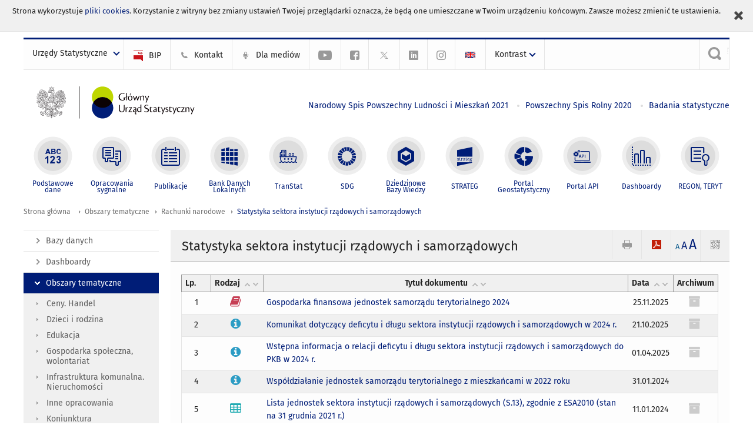

--- FILE ---
content_type: text/html; charset=utf-8
request_url: https://stat.gov.pl/obszary-tematyczne/rachunki-narodowe/statystyka-sektora-instytucji-rzadowych-i-samorzadowych/?contrast=default
body_size: 15894
content:
<!DOCTYPE html>
<html lang="pl" class="desktop">
<head>
	<meta charset="UTF-8">
	<title>Główny Urząd Statystyczny / Obszary tematyczne / Rachunki narodowe / Statystyka sektora instytucji rządowych i samorządowych</title>
	<meta name="viewport" content="width=device-width, initial-scale=1.0">
	<meta name="author" content="GUS" />
				<meta name="Description" content="Główny Urząd Statystyczny - Portal Statystyki Publicznej" />
			<meta property="og:site_name" content="stat.gov.pl"/>
	<meta property='og:locale' content='pl_pl' />
	<meta property="og:title" content="Statystyka sektora instytucji rządowych i samorządowych" />
	<meta property="og:type" content="website" />
	<meta property="og:url" content="https://stat.gov.pl/obszary-tematyczne/rachunki-narodowe/statystyka-sektora-instytucji-rzadowych-i-samorzadowych/" />
	<meta property="og:image" content="https://stat.gov.pl/szablony/portalinformacyjny/images/logo.png" />
	<meta property="og:description" content="Główny Urząd Statystyczny - Portal Statystyki Publicznej" />
	<meta name="Robots" content="index, follow" />
	<script>var base_href = "/szablony/portalinformacyjny/";</script>
	<link href="/gfx/portalinformacyjny/_thumbs/portalinformacyjny__1701948673_llw.css" rel="stylesheet" type="text/css" />
	<script src="/gfx/portalinformacyjny/_thumbs/portalinformacyjny__1565242942_llw.js"></script>
	<link href="/szablony/portalinformacyjny/styles/fa/font-awesome.min.css" type="text/css" rel="stylesheet">
	<meta name="google-site-verification" content="Wg7KJ-VCzxNt_DDHLAhq47fQapzXqAsF-a5oHsxDHd8" />
	<script>
			//<![CDATA[
		var ajaxLinks = new Object();
		ajaxLinks.wyszukiwarka_solr_autocomplete = "/ajax/w4_TtVzCr6Wb7cyM26uf1peFkOTTUsW_odqZoY7ozYjYrw/?id_projektu=1&id_kategorii=166&lang=pl&polecane_strony=1";
	//]]>
</script>		<link href="/szablony/portalinformacyjny/styles/print.css" rel="stylesheet" type="text/css" media="print" />

	<link rel="shortcut icon" href="/szablony/portalinformacyjny/images/favicons/gus/favicon.ico" type="image/x-icon" />
	
	<link rel="apple-touch-icon" href="/szablony/portalinformacyjny/images/favicons/gus/apple-touch-icon.png" />
	<link rel="apple-touch-icon" sizes="57x57" href="/szablony/portalinformacyjny/images/favicons/gus/apple-touch-icon-57x57.png" />
	<link rel="apple-touch-icon" sizes="72x72" href="/szablony/portalinformacyjny/images/favicons/gus/apple-touch-icon-72x72.png" />
	<link rel="apple-touch-icon" sizes="114x114" href="/szablony/portalinformacyjny/images/favicons/gus/apple-touch-icon-114x114.png" />
	<link rel="apple-touch-icon" sizes="144x144" href="/szablony/portalinformacyjny/images/favicons/gus/apple-touch-icon-144x144.png" />
	<link rel="apple-touch-icon" sizes="57x57" href="/szablony/portalinformacyjny/images/favicons/gus/apple-touch-icon-60x60.png" />
	<link rel="apple-touch-icon" sizes="72x72" href="/szablony/portalinformacyjny/images/favicons/gus/apple-touch-icon-120x120.png" />
	<link rel="apple-touch-icon" sizes="114x114" href="/szablony/portalinformacyjny/images/favicons/gus/apple-touch-icon-76x76.png" />
	<link rel="apple-touch-icon" sizes="144x144" href="/szablony/portalinformacyjny/images/favicons/gus/apple-touch-icon-152x152.png" />
	<!--[if lt IE 9]>
		<link rel="shortcut icon" href="/szablony/portalinformacyjny/images/favicons/gus/favicon.ico" type="image/icon" />
		<script src="/szablony/portalinformacyjny/scripts/css3-mediaqueries.js"></script>
	<![endif]-->

		<!--[if IE]>
		<link rel="stylesheet" type="text/css" href="/szablony/portalinformacyjny/styles/ie.css" />
	<![endif]-->
	<!--[if lt IE 9]>
		<link rel="stylesheet" type="text/css" href="/szablony/portalinformacyjny/styles/ie8.css" />
	<![endif]-->
</head>
<!--[if IE 7]><body class="ie7 page lang-pl pi"><![endif]-->
<!--[if IE 8]><body class="ie8 page lang-pl pi"><![endif]-->
<!--[if IE 9]><body class="ie9 page lang-pl pi"><![endif]-->
<!--[if gt IE 9]><!--><body class="page lang-pl pi"><!--<![endif]-->
	<div id="polityka-ciastek" class="header-message"><input type="button" value="Zamknij" onclick="akceptujeCiastka()" title="Zamknij" />Strona wykorzystuje <a href="/polityka-prywatnosci/">pliki cookies</a>. Korzystanie z witryny bez zmiany ustawień Twojej przeglądarki oznacza, że będą one umieszczane w Twoim urządzeniu końcowym. Zawsze możesz zmienić te ustawienia.</div>
	

	<ul id="skipLinks" class="hide">
		<li><a href="#menu-squares" >Przejdź do menu głównego</a></li> 
		<li><a href="#content-href" >Przejdź do treści</a></li>
		<li><a href="#search-box" >Przejdź do wyszukiwarki</a></li>
		<li><a href="https://stat.gov.pl/mapa-strony/" >Przejdź do mapy strony</a></li>
	</ul>

	<div class="row color-line print-disable">
		<div class="color-1"></div>
		<div class="color-2"></div>
		<div class="color-3"></div>
		<div class="color-4"></div>
		<div class="color-5"></div>
		<div class="color-6"></div>
		<div class="color-7"></div>
		<div class="color-8"></div>
		<div class="color-9"></div>
		<div class="color-10"></div>
		<div class="color-11"></div>
		<div class="color-12"></div>
	</div>

	<header class="row">
		<div class="menu-popup">
			<div class="block js-tab ">
	<ul class="menu">
		<li>
	<a href="#content-href">
		Przejdź do treści	</a>
</li>
			<li class="strona-glowna-a single" >
							<a href="/" title="Strona główna" >
					Strona główna				</a>
								</li>
		</ul>
</div>		</div>
		<div class="row collapse gray-box print-disable top-bar">
			<div class="ten columns horizontal-menu">
									<div class="logo-rwd">
					<a href="https://stat.gov.pl">
						<img src="/szablony/portalinformacyjny/images/logo_gus_pl_rwd.png" alt="Logo Główny Urząd Statystyczny" />
						<span class="hide-text">Główny Urząd Statystyczny</span>
					</a>
					</div>
																		<ul class="menu-top-left left us-drop ">
					<li class="button-dropdown urzedy-statystyczne-lista single" >
							<a href="javascript:void(0)" title="Urzędy Statystyczne" class="pos-1 dropdown-toggle-us" style=" ">
							<span class="menu-label">Urzędy Statystyczne</span>
			</a>							<ul class="dropdown-menu">
											<li class="us-bialystok first" >
							<a href="http://bialystok.stat.gov.pl/" title="Urząd Statystyczny w Białymstoku"  style="">
								US Białystok							</a>
						</li>
											<li class="us-bydgoszcz " >
							<a href="http://bydgoszcz.stat.gov.pl/" title="Urząd Statystyczny w Bydgoszczy"  style="">
								US Bydgoszcz							</a>
						</li>
											<li class="us-gdansk " >
							<a href="http://gdansk.stat.gov.pl/" title="Urząd Statystyczny w Gdańsku"  style="">
								US Gdańsk							</a>
						</li>
											<li class="us-katowice " >
							<a href="http://katowice.stat.gov.pl/" title="Urząd Statystyczny w Katowicach"  style="">
								US Katowice							</a>
						</li>
											<li class="us-kielce " >
							<a href="http://kielce.stat.gov.pl/" title="Urząd Statystyczny w Kielcach"  style="">
								US Kielce							</a>
						</li>
											<li class="us-krakow " >
							<a href="http://krakow.stat.gov.pl/" title="Urząd Statystyczny w Krakowie"  style="">
								US Kraków							</a>
						</li>
											<li class="us-lublin " >
							<a href="http://lublin.stat.gov.pl/" title="Urząd Statystyczny w Lublinie"  style="">
								US Lublin							</a>
						</li>
											<li class="us-lodz " >
							<a href="http://lodz.stat.gov.pl/" title="Urząd Statystyczny w Łodzi"  style="">
								US Łódź							</a>
						</li>
											<li class="us-olsztyn " >
							<a href="http://olsztyn.stat.gov.pl/" title="Urząd Statystyczny w Olsztynie"  style="">
								US Olsztyn							</a>
						</li>
											<li class="us-opole " >
							<a href="http://opole.stat.gov.pl/" title="Urząd Statystyczny w Opolu"  style="">
								US Opole							</a>
						</li>
											<li class="us-poznan " >
							<a href="http://poznan.stat.gov.pl/" title="Urząd Statystyczny w Poznaniu"  style="">
								US Poznań							</a>
						</li>
											<li class="us-rzeszow " >
							<a href="http://rzeszow.stat.gov.pl/" title="Urząd Statystyczny w Rzeszowie"  style="">
								US Rzeszów							</a>
						</li>
											<li class="us-szczecin " >
							<a href="http://szczecin.stat.gov.pl/" title="Urząd Statystyczny w Szczecinie"  style="">
								US Szczecin							</a>
						</li>
											<li class="us-warszawa " >
							<a href="http://warszawa.stat.gov.pl/" title="Urząd Statystyczny w Warszawie"  style="">
								US Warszawa							</a>
						</li>
											<li class="us-wroclaw " >
							<a href="http://wroclaw.stat.gov.pl/" title="Urząd Statystyczny we Wrocławiu"  style="">
								US Wrocław							</a>
						</li>
											<li class="us-zielona-gora last" >
							<a href="http://zielonagora.stat.gov.pl/" title="Urząd Statystyczny w Zielonej Górze"  style="">
								US Zielona Góra							</a>
						</li>
									</ul>
					</li>
			</ul>													<ul class="menu-top-left menu-top-bip left">
									<li class="bip first" >
							<a href="http://bip.stat.gov.pl" title="BIP" class="pos-1" style=" ">
												<span class="icon guseo_bip" style=""></span>
					<span class="disabled-790 menu-label ml-5">BIP</span>
							</a>					</li>
					<li class="kontakt-23 " >
							<a href="/kontakt/" title="Kontakt" class="pos-2" style=" ">
												<span class="icon guseo_t1" style=""></span>
					<span class="disabled-790 menu-label ml-5">Kontakt</span>
							</a>					</li>
					<li class="dla-mediow-alias " >
							<a href="/dla-mediow/" title="Dla mediów" class="pos-3" style=" ">
												<span class="icon iko-10" style=""></span>
					<span class="disabled-790 menu-label ml-5">Dla mediów</span>
							</a>					</li>
					<li class="hide-label  " >
							<a href="https://www.youtube.com/channel/UC0wiQMElFgYszpAoYgTnXtg/featured" title="kanał na YouTube" class="pos-4" style=" color: #999999;">
												<span class="icon guseo_youtube" style="color: #999999;"></span>
					<span class="disabled-790 menu-label ml-5">kanał na YouTube</span>
							</a>					</li>
					<li class="hide-label profil-gus-na-facebook " >
							<a href="https://www.facebook.com/GlownyUrzadStatystyczny/" title="profil GUS na Facebooku" class="pos-5" style=" color: #999999;">
												<span class="icon guseo_fb" style="color: #999999;"></span>
					<span class="disabled-790 menu-label ml-5">profil GUS na Facebooku</span>
							</a>					</li>
					<li class="hide-label profil-na-twitter " >
							<a href="http://twitter.com/GUS_STAT" title="profil na X" class="pos-6" style=" color: #999999;">
												<span class="icon twitter-x" style="color: #999999;"></span>
					<span class="disabled-790 menu-label ml-5">profil GUS na Twitterze</span>
							</a>					</li>
					<li class="hide-label profil-gus-na-linkedin " >
							<a href="https://www.linkedin.com/company/532930" target="_blank" title="profil GUS na LinkedIn" class="pos-7" style=" ">
												<span class="icon guseo_linkedin" style=""></span>
					<span class="disabled-790 menu-label ml-5">profil GUS na LinkedIn</span>
							</a>					</li>
					<li class="hide-label profil-gus-na-instagramie last" >
							<a href="https://www.instagram.com/gus_stat/" title="profil GUS na Instagramie" class="pos-8" style=" ">
												<span class="icon guseo_instagram" style=""></span>
					<span class="disabled-790 menu-label ml-5">profil GUS na Instagramie</span>
							</a>					</li>
																					<li>
								<a href="/en/topics/national-accounts/general-government-statistics/" title="English" class="en">
									<img src="/szablony/portalinformacyjny/images/flagi/flaga_en.gif" width="21" height="15" alt="English" />
								</a>
							</li>
																</ul>
								<div>
					<ul class="menu-kontrast left">
						<li class="contrast-ico" title="" >Kontrast<ul>
<li>
	<a class="contrast-default" href="https://stat.gov.pl/obszary-tematyczne/rachunki-narodowe/statystyka-sektora-instytucji-rzadowych-i-samorzadowych/?contrast=default" title="Kontrast domyślny">
		Kontrast domyślny	</a>
</li>
<li>
	<a class="contrast-black-white" href="https://stat.gov.pl/obszary-tematyczne/rachunki-narodowe/statystyka-sektora-instytucji-rzadowych-i-samorzadowych/?contrast=black-white" title="Kontrast czarno-biały">
		Kontrast czarno-biały	</a>
</li>
<li>
	<a class="contrast-black-yellow" href="https://stat.gov.pl/obszary-tematyczne/rachunki-narodowe/statystyka-sektora-instytucji-rzadowych-i-samorzadowych/?contrast=black-yellow" title="Kontrast czarno-żółty">
		Kontrast czarno-żółty	</a>
</li>
<li>
	<a class="contrast-yellow-black" href="https://stat.gov.pl/obszary-tematyczne/rachunki-narodowe/statystyka-sektora-instytucji-rzadowych-i-samorzadowych/?contrast=yellow-black" title="Kontrast żółto-czarny">
		Kontrast żółto-czarny	</a>
</li>
</ul>
</li>					</ul>
				</div>
									<div class="search-bar"><form 
	name="wyszukiwarka_9" 
	action="/wyszukiwarka/szukaj.html" 
	method="post" 
	id="search-box"
>
	<label for="search-block-9">
		<a href="javascript: void(0);" class="search-ico" onclick="showSearchBar(this.parentElement);" title="Wyszukiwarka"><span class="sr-only">Wyszukiwarka</span></a>
	</label>
	<div class="search-block jq-search-block"><div>
		<input
			type="text" 
			name="query" 
			value=""
			placeholder="Szukaj w zasobach GUS"
			maxlength="128" 
			accesskey="4"
			class="text-input jq-solr-query"
			id="search-block-9"
		/> 
		
		
		
	</div></div>
	<input type="submit" value="Szukaj" class="submit button-gray three">
			<div class="autocomplete-box display-none">
			<div class="autocomplete"></div>
			<a href="/wyszukiwarka/szukaj.html" class="button-gray-micro right mb-15 mr-15">Wyszukiwanie zaawansowane</a>
		</div>
		<script src="/szablony/portalinformacyjny/scripts/solr.js" defer async></script>
	</form></div>
							</div>
		</div>
		<div class="row collapse logo-row">
			<div class="four columns right-padding logo-box">
				<div class="logo-pi">
										<h1>
						<a href="https://stat.gov.pl" title="Główny Urząd Statystyczny">
															<img src="/szablony/portalinformacyjny/images/logo_gus_pl.svg" alt="Logo Główny Urząd Statystyczny">
													</a>
</h1>
									</div>
			</div>
			<div class="six columns left-padding horizontal-menu" id="menu-top">
									<div class="block js-tab ">
	<ul class="menu">
					<li class="narodowy-spis-powszechny-ludnosci-i-mieszkan-2021 first">
							<a href="https://spis.gov.pl" title="Narodowy Spis Powszechny Ludności i Mieszkań 2021"  style="color: #001D77;">
					Narodowy Spis Powszechny Ludności i Mieszkań 2021				</a>
					</li>
			<li class="powszechny-spis-rolny-2020 ">
							<a href="https://spisrolny.gov.pl/aktualnosci" title="Powszechny Spis Rolny 2020"  style="color: #001D77;">
					Powszechny Spis Rolny 2020				</a>
					</li>
			<li class="badania-statystyczne last">
							<a href="/badania-statystyczne/" title="Badania statystyczne"  style="color: #001D77;">
					Badania statystyczne				</a>
					</li>
		</ul>
</div>							</div>
		</div>



		<div class="row collapse">
							<div id="menu-top-rwd">
					<h2 class="titleRWD display-none">Menu główne</h2>
					<a href="#" class="phome-menu-button">Menu</a>
				</div>
				<div class="ten horizontal-menu" id="menu-squares">
					<div class="block js-tab ">
	<ul class="menu">
						<li class="menu-poz-1  podstawowe-dane first">
							<a onClick="ga('send', 'event', 'KlikMenuKafelek', 'Podstawowe dane');" href="/podstawowe-dane/" title="Podstawowe dane"  style="background: #FFFFFF; color: #001D77;">
					<span class="icon">
							<span class="icon-bg">
								<span class="guseo_l_gus white"></span>
								<span class="guseo_l_gus color" style="color: #FFFFFF;"></span>
							</span>
					</span>
					<span class="menu-label">
						<span>
							Podstawowe dane						</span>
					</span>
				</a>
					</li>
					<li class="menu-poz-2  sygnalne ">
							<a onClick="ga('send', 'event', 'KlikMenuKafelek', 'Opracowania sygnalne');" href="/sygnalne/" title="Opracowania sygnalne"  style="background: #FFFFFF; color: #001D77;">
					<span class="icon">
							<span class="icon-bg">
								<span class="guseo_b_ustat white"></span>
								<span class="guseo_b_ustat color" style="color: #FFFFFF;"></span>
							</span>
					</span>
					<span class="menu-label">
						<span>
							Opracowania sygnalne						</span>
					</span>
				</a>
					</li>
					<li class="menu-poz-3  publikacje ">
							<a onClick="ga('send', 'event', 'KlikMenuKafelek', 'Publikacje');" href="/publikacje/publikacje-a-z/" title="Publikacje"  style="background: #FFFFFF; color: #001D77;">
					<span class="icon">
							<span class="icon-bg">
								<span class="guseo_c_ustat white"></span>
								<span class="guseo_c_ustat color" style="color: #FFFFFF;"></span>
							</span>
					</span>
					<span class="menu-label">
						<span>
							Publikacje						</span>
					</span>
				</a>
					</li>
					<li class="menu-poz-4  bank-danych-lokalnych ">
							<a onClick="ga('send', 'event', 'KlikMenuKafelek', 'Bank Danych Lokalnych');" href="https://bdl.stat.gov.pl/BDL/start" target="_blank" title="Bank Danych Lokalnych"  style="background: #FFFFFF; color: #001D77;">
					<span class="icon">
							<span class="icon-bg">
								<span class="guseo_bdl white"></span>
								<span class="guseo_bdl color" style="color: #FFFFFF;"></span>
							</span>
					</span>
					<span class="menu-label">
						<span>
							Bank Danych Lokalnych						</span>
					</span>
				</a>
					</li>
					<li class="menu-poz-5  baza-danych-makroekonomicznych ">
							<a onClick="ga('send', 'event', 'KlikMenuKafelek', 'TranStat');" href="https://transtat.stat.gov.pl" target="_blank" title="TranStat"  style="background: #FFFFFF; color: #001D77;">
					<span class="icon">
							<span class="icon-bg">
								<span class="ikona_trans_stat white"></span>
								<span class="ikona_trans_stat color" style="color: #FFFFFF;"></span>
							</span>
					</span>
					<span class="menu-label">
						<span>
							TranStat						</span>
					</span>
				</a>
					</li>
					<li class="menu-poz-6  wskazniki-zrownowazonego-rozwoju ">
							<a onClick="ga('send', 'event', 'KlikMenuKafelek', 'SDG');" href="http://sdg.gov.pl/" title="SDG - Cele Zrównoważonego Rozwoju"  style="background: #FFFFFF; color: #001D77;">
					<span class="icon">
							<span class="icon-bg">
								<span class="guseo_sdg white"></span>
								<span class="guseo_sdg color" style="color: #FFFFFF;"></span>
							</span>
					</span>
					<span class="menu-label">
						<span>
							SDG						</span>
					</span>
				</a>
					</li>
					<li class="menu-poz-7  dziedzinowe-bazy-wiedzy ">
							<a onClick="ga('send', 'event', 'KlikMenuKafelek', 'Dziedzinowe Bazy Wiedzy');" href="https://dbw.stat.gov.pl" title="Dziedzinowe Bazy Wiedzy"  style="background: #FFFFFF; color: #001D77;">
					<span class="icon">
							<span class="icon-bg">
								<span class="guseo_nowa_ikona_1 white"></span>
								<span class="guseo_nowa_ikona_1 color" style="color: #FFFFFF;"></span>
							</span>
					</span>
					<span class="menu-label">
						<span>
							Dziedzinowe Bazy Wiedzy						</span>
					</span>
				</a>
					</li>
					<li class="menu-poz-8  strateg ">
							<a onClick="ga('send', 'event', 'KlikMenuKafelek', 'STRATEG');" href="http://strateg.stat.gov.pl/" target="_blank" rel="nofollow" title="Strateg-System Monitorowania Rozwoju"  style="background: #FFFFFF; color: #001D77;">
					<span class="icon">
							<span class="icon-bg">
								<span class="guseo_e_gus white"></span>
								<span class="guseo_e_gus color" style="color: #FFFFFF;"></span>
							</span>
					</span>
					<span class="menu-label">
						<span>
							STRATEG						</span>
					</span>
				</a>
					</li>
					<li class="menu-poz-9  portal-geostatystyczny ">
							<a onClick="ga('send', 'event', 'KlikMenuKafelek', 'Portal Geostatystyczny');" href="http://geo.stat.gov.pl" rel="nofollow" title="Portal Geostatystyczny"  style="background: #FFFFFF; color: #001D77;">
					<span class="icon">
							<span class="icon-bg">
								<span class="guseo_f_gus white"></span>
								<span class="guseo_f_gus color" style="color: #FFFFFF;"></span>
							</span>
					</span>
					<span class="menu-label">
						<span>
							Portal Geostatystyczny						</span>
					</span>
				</a>
					</li>
					<li class="menu-poz-10  portal-api ">
							<a onClick="ga('send', 'event', 'KlikMenuKafelek', 'Portal API');" href="https://api.stat.gov.pl/" title="Portal API"  style="background: #FFFFFF; color: #001D77;">
					<span class="icon">
							<span class="icon-bg">
								<span class="guseo_api white"></span>
								<span class="guseo_api color" style="color: #FFFFFF;"></span>
							</span>
					</span>
					<span class="menu-label">
						<span>
							Portal API						</span>
					</span>
				</a>
					</li>
					<li class="menu-poz-11  dashboard-gospodarczy ">
							<a onClick="ga('send', 'event', 'KlikMenuKafelek', 'Dashboardy');" href="https://stat.gov.pl/dashboardy/" title="Dashboardy"  style="background: #FFFFFF; color: #001D77;">
					<span class="icon">
							<span class="icon-bg">
								<span class="guseo_j_gus white"></span>
								<span class="guseo_j_gus color" style="color: #FFFFFF;"></span>
							</span>
					</span>
					<span class="menu-label">
						<span>
							Dashboardy						</span>
					</span>
				</a>
					</li>
					<li class="menu-poz-12  regon-teryt last">
							<a onClick="ga('send', 'event', 'KlikMenuKafelek', 'REGON, TERYT');" href="/regon-teryt/" title="REGON, TERYT"  style="background: #FFFFFF; color: #001D77;">
					<span class="icon">
							<span class="icon-bg">
								<span class="guseo_i_ustat white"></span>
								<span class="guseo_i_ustat color" style="color: #FFFFFF;"></span>
							</span>
					</span>
					<span class="menu-label">
						<span>
							REGON, TERYT						</span>
					</span>
				</a>
					</li>
				</ul>
</div>					<div class="clear"></div>
				</div>
					</div>
	</header>

	<section class="row collapse breadcrumbs print-disable">
		<h2 class="hide">Ścieżka</h2>
		<div class="ten columns">
			<div class="breadcrumbs">
	<a href="https://stat.gov.pl" title="Strona główna" class="home">
		Strona główna	</a>
	
	<a href="/obszary-tematyczne/ceny-handel/" title="Obszary tematyczne">Obszary tematyczne</a><a href="/obszary-tematyczne/rachunki-narodowe/" title="Rachunki narodowe">Rachunki narodowe</a><a href="/obszary-tematyczne/rachunki-narodowe/statystyka-sektora-instytucji-rzadowych-i-samorzadowych/" title="Statystyka sektora instytucji rządowych i samorządowych">Statystyka sektora instytucji rządowych i samorządowych</a></div>		</div>
	</section>

	<section class="row collapse  hidden-zone-4 hidden-zone-5 hidden-zone-6 hidden-zone-7 hidden-zone-8 hidden-zone-16 hidden-zone-30 hidden-zone-31 hidden-zone-32 hidden-zone-33" id="content-href">
		<div class="eight columns left-padding page-content right" id="txt">
			<div class="module">
	<a href="#" class="menu-rwd-button content-menu display-none">Menu</a>
	<div class="header-block">
		<h2 class="title">
			Statystyka sektora instytucji rządowych i samorządowych		</h2>
	
		<a href="javascript:void(0);" title="Pokaż QR Code" class="query-code jq-auto-height" data-url="https://stat.gov.pl/obszary-tematyczne/rachunki-narodowe/statystyka-sektora-instytucji-rzadowych-i-samorzadowych/">
	<img src="/szablony/portalinformacyjny/images/qcode-ico.png" width="16" height="16" alt="Pokaż QR Code" />
</a>

<span id="jq_font_change" class="header-button-box">
	<a href="javascript:void(0);" onclick="changeFontSize(1, this);" class="small-font active" data-font="small" title="Mała czcionka">A</a>
	<a href="javascript:void(0);" onclick="changeFontSize(1.3, this);" class="default-font" data-font="medium" title="Średnia czcionka">A</a>
	<a href="javascript:void(0);" onclick="changeFontSize(1.6, this);" class="big-font" data-font="large" title="Duża czcionka">A</a>
</span>

	<a href="#" title="pobierz stronę jako plik pdf" onclick="javascript: self.open('https://stat.gov.pl/obszary-tematyczne/rachunki-narodowe/statystyka-sektora-instytucji-rzadowych-i-samorzadowych/?pdf=1');" class="print-pdf">
		<img src="/szablony/portalinformacyjny/images/pdf-ico.png" width="16" height="16" alt="pobierz stronę jako plik pdf" />
	</a>
<a href="#" title="Drukuj" onclick="javascript: window.print();" class="print">
	<img src="/szablony/portalinformacyjny/images/print-ico.png" width="16" height="16" alt="Drukuj" />
</a>	</div>
	
	
<div class="gray-box block-content">
	<div class="list-module">
								
			<div class="list">
				
									<table class="table-sort nice-table rwd-table" title=" tabela">
						<thead>
							<tr>
								<th class="pub-lp headerSortDown"><span>Lp.</span></th>
								<th><span>Rodzaj</span></th>
								<th class="text-center"><span>Tytuł dokumentu</span></th>
								<th  data-sorter="shortDate" data-date-format="ddmmyyyy"><span>Data</span></th>
								<th>Archiwum</th>
							</tr>
						</thead>
						<tbody>
															<tr>
									<td class="lp">
										1									</td>
									<td>
															<span class="qtip-obj fa fa-icon fa-book color-red" title="Publikacja">
			<span>Publikacja</span>
		</span>
										</td>
									<td class="text-left">
																					<a href="https://stat.gov.pl/obszary-tematyczne/rachunki-narodowe/statystyka-sektora-instytucji-rzadowych-i-samorzadowych/gospodarka-finansowa-jednostek-samorzadu-terytorialnego-2024,5,21.html" title="Gospodarka finansowa jednostek samorządu terytorialnego 2024">Gospodarka finansowa jednostek samorządu terytorialnego 2024</a><br />
																														</td>
									<td>
										25.11.2025									</td>
									<td>
																					<a href="https://stat.gov.pl/obszary-tematyczne/rachunki-narodowe/statystyka-sektora-instytucji-rzadowych-i-samorzadowych/gospodarka-finansowa-jednostek-samorzadu-terytorialnego-2024,5,21.html#archive" title="Archiwum" class="qtip-obj fa fa-archive fa-icon color-light-gray">
												<span>
													Archiwum													Gospodarka finansowa jednostek samorządu terytorialnego 2024												</span>
											</a>
																			</td>
								</tr>
															<tr>
									<td class="lp">
										2									</td>
									<td>
															<span class="qtip-obj fa fa-icon fa-info-circle color-blue" title="Informacja sygnalna">
			<span>Informacja sygnalna</span>
		</span>
										</td>
									<td class="text-left">
																					<a href="https://stat.gov.pl/obszary-tematyczne/rachunki-narodowe/statystyka-sektora-instytucji-rzadowych-i-samorzadowych/komunikat-dotyczacy-deficytu-i-dlugu-sektora-instytucji-rzadowych-i-samorzadowych-w-2024-r-,1,41.html" title="Komunikat dotyczący deficytu i długu sektora instytucji rządowych i samorządowych w 2024 r.">Komunikat dotyczący deficytu i długu sektora instytucji rządowych i samorządowych w 2024 r.</a><br />
																														</td>
									<td>
										21.10.2025									</td>
									<td>
																					<a href="https://stat.gov.pl/obszary-tematyczne/rachunki-narodowe/statystyka-sektora-instytucji-rzadowych-i-samorzadowych/komunikat-dotyczacy-deficytu-i-dlugu-sektora-instytucji-rzadowych-i-samorzadowych-w-2024-r-,1,41.html#archive" title="Archiwum" class="qtip-obj fa fa-archive fa-icon color-light-gray">
												<span>
													Archiwum													Komunikat dotyczący deficytu i długu sektora instytucji rządowych i samorządowych w 2024 r.												</span>
											</a>
																			</td>
								</tr>
															<tr>
									<td class="lp">
										3									</td>
									<td>
															<span class="qtip-obj fa fa-icon fa-info-circle color-blue" title="Informacja sygnalna">
			<span>Informacja sygnalna</span>
		</span>
										</td>
									<td class="text-left">
																					<a href="https://stat.gov.pl/obszary-tematyczne/rachunki-narodowe/statystyka-sektora-instytucji-rzadowych-i-samorzadowych/wstepna-informacja-o-relacji-deficytu-i-dlugu-sektora-instytucji-rzadowych-i-samorzadowych-do-pkb-w-2024-r-,7,10.html" title="Wstępna informacja o relacji deficytu i długu sektora instytucji rządowych i samorządowych do PKB w 2024 r.">Wstępna informacja o relacji deficytu i długu sektora instytucji rządowych i samorządowych do PKB w 2024 r.</a><br />
																														</td>
									<td>
										01.04.2025									</td>
									<td>
																					<a href="https://stat.gov.pl/obszary-tematyczne/rachunki-narodowe/statystyka-sektora-instytucji-rzadowych-i-samorzadowych/wstepna-informacja-o-relacji-deficytu-i-dlugu-sektora-instytucji-rzadowych-i-samorzadowych-do-pkb-w-2024-r-,7,10.html#archive" title="Archiwum" class="qtip-obj fa fa-archive fa-icon color-light-gray">
												<span>
													Archiwum													Wstępna informacja o relacji deficytu i długu sektora instytucji rządowych i samorządowych do PKB w 2024 r.												</span>
											</a>
																			</td>
								</tr>
															<tr>
									<td class="lp">
										4									</td>
									<td>
															<span class="qtip-obj fa fa-icon fa-info-circle color-blue" title="Informacja sygnalna">
			<span>Informacja sygnalna</span>
		</span>
										</td>
									<td class="text-left">
																					<a href="https://stat.gov.pl/obszary-tematyczne/rachunki-narodowe/statystyka-sektora-instytucji-rzadowych-i-samorzadowych/wspoldzialanie-jednostek-samorzadu-terytorialnego-z-mieszkancami-w-2022-roku,11,1.html" title="Współdziałanie jednostek samorządu terytorialnego z mieszkańcami w 2022 roku">Współdziałanie jednostek samorządu terytorialnego z mieszkańcami w 2022 roku</a><br />
																														</td>
									<td>
										31.01.2024									</td>
									<td>
																			</td>
								</tr>
															<tr>
									<td class="lp">
										5									</td>
									<td>
															<span class="qtip-obj fa fa-icon fa-table color-violet" title="Tablica">
			<span>Tablica</span>
		</span>
										</td>
									<td class="text-left">
																					<a href="https://stat.gov.pl/obszary-tematyczne/rachunki-narodowe/statystyka-sektora-instytucji-rzadowych-i-samorzadowych/lista-jednostek-sektora-instytucji-rzadowych-i-samorzadowych-s-13-zgodnie-z-esa2010-stan-na-31-grudnia-2021-r-,6,9.html" title="Lista jednostek sektora instytucji rządowych i samorządowych (S.13), zgodnie z ESA2010 (stan na 31 grudnia 2021 r.)">Lista jednostek sektora instytucji rządowych i samorządowych (S.13), zgodnie z ESA2010 (stan na 31 grudnia 2021 r.)</a><br />
																														</td>
									<td>
										11.01.2024									</td>
									<td>
																					<a href="https://stat.gov.pl/obszary-tematyczne/rachunki-narodowe/statystyka-sektora-instytucji-rzadowych-i-samorzadowych/lista-jednostek-sektora-instytucji-rzadowych-i-samorzadowych-s-13-zgodnie-z-esa2010-stan-na-31-grudnia-2021-r-,6,9.html#archive" title="Archiwum" class="qtip-obj fa fa-archive fa-icon color-light-gray">
												<span>
													Archiwum													Lista jednostek sektora instytucji rządowych i samorządowych (S.13), zgodnie z ESA2010 (stan na 31 grudnia 2021 r.)												</span>
											</a>
																			</td>
								</tr>
															<tr>
									<td class="lp">
										6									</td>
									<td>
															<span class="qtip-obj fa fa-icon fa-book color-red" title="Publikacja">
			<span>Publikacja</span>
		</span>
										</td>
									<td class="text-left">
																					<a href="https://stat.gov.pl/obszary-tematyczne/rachunki-narodowe/statystyka-sektora-instytucji-rzadowych-i-samorzadowych/zeszyt-metodologiczny-koszt-calkowity-uslug-publicznych-swiadczonych-przez-jednostki-samorzadu-terytorialnego,10,1.html" title="Zeszyt metodologiczny - Koszt całkowity usług publicznych świadczonych przez jednostki samorządu terytorialnego">Zeszyt metodologiczny - Koszt całkowity usług publicznych świadczonych przez jednostki samorządu terytorialnego</a><br />
																														</td>
									<td>
										04.05.2023									</td>
									<td>
																			</td>
								</tr>
															<tr>
									<td class="lp">
										7									</td>
									<td>
															<span class="qtip-obj fa fa-icon fa-book color-red" title="Publikacja">
			<span>Publikacja</span>
		</span>
										</td>
									<td class="text-left">
																					<a href="https://stat.gov.pl/obszary-tematyczne/rachunki-narodowe/statystyka-sektora-instytucji-rzadowych-i-samorzadowych/mienie-gmin-i-powiatow-w-latach-2018-2020,4,5.html" title="Mienie gmin i powiatów w latach 2018-2020">Mienie gmin i powiatów w latach 2018-2020</a><br />
																														</td>
									<td>
										31.12.2021									</td>
									<td>
																					<a href="https://stat.gov.pl/obszary-tematyczne/rachunki-narodowe/statystyka-sektora-instytucji-rzadowych-i-samorzadowych/mienie-gmin-i-powiatow-w-latach-2018-2020,4,5.html#archive" title="Archiwum" class="qtip-obj fa fa-archive fa-icon color-light-gray">
												<span>
													Archiwum													Mienie gmin i powiatów w latach 2018-2020												</span>
											</a>
																			</td>
								</tr>
															<tr>
									<td class="lp">
										8									</td>
									<td>
																			</td>
									<td class="text-left">
																					<a href="https://stat.gov.pl/obszary-tematyczne/rachunki-narodowe/statystyka-sektora-instytucji-rzadowych-i-samorzadowych/partnerstwo-publiczno-prywatne-w-statystyce-sektora-instytucji-rzadowych-i-samorzadowych-materialy-z-seminarium-28-04-2017,9,1.html" title="Partnerstwo publiczno-prywatne w statystyce sektora instytucji rządowych i samorządowych - materiały z seminarium 28.04.2017">Partnerstwo publiczno-prywatne w statystyce sektora instytucji rządowych i samorządowych - materiały z seminarium 28.04.2017</a><br />
																														</td>
									<td>
										10.05.2017									</td>
									<td>
																			</td>
								</tr>
															<tr>
									<td class="lp">
										9									</td>
									<td>
																			</td>
									<td class="text-left">
																					<a href="https://stat.gov.pl/obszary-tematyczne/rachunki-narodowe/statystyka-sektora-instytucji-rzadowych-i-samorzadowych/statystyki-sektora-instytucji-rzadowych-i-samorzadowych-materialy-z-seminarium-27-04-2017,8,1.html" title="Statystyki sektora instytucji rządowych i samorządowych - materiały z seminarium 27.04.2017">Statystyki sektora instytucji rządowych i samorządowych - materiały z seminarium 27.04.2017</a><br />
																														</td>
									<td>
										10.05.2017									</td>
									<td>
																			</td>
								</tr>
															<tr>
									<td class="lp">
										10									</td>
									<td>
															<span class="qtip-obj fa fa-icon fa-pencil-square-o color-green" title="Notatka informacyjna">
			<span>Notatka informacyjna</span>
		</span>
										</td>
									<td class="text-left">
																					<a href="https://stat.gov.pl/obszary-tematyczne/rachunki-narodowe/statystyka-sektora-instytucji-rzadowych-i-samorzadowych/procedura-nadmiernego-deficytu-edp-skonsolidowany-wykaz-zrodel-i-metod,2,7.html" title="Procedura nadmiernego deficytu (EDP) - skonsolidowany wykaz źródeł i metod">Procedura nadmiernego deficytu (EDP) - skonsolidowany wykaz źródeł i metod</a><br />
																														</td>
									<td>
										10.03.2016									</td>
									<td>
																					<a href="https://stat.gov.pl/obszary-tematyczne/rachunki-narodowe/statystyka-sektora-instytucji-rzadowych-i-samorzadowych/procedura-nadmiernego-deficytu-edp-skonsolidowany-wykaz-zrodel-i-metod,2,7.html#archive" title="Archiwum" class="qtip-obj fa fa-archive fa-icon color-light-gray">
												<span>
													Archiwum													Procedura nadmiernego deficytu (EDP) - skonsolidowany wykaz źródeł i metod												</span>
											</a>
																			</td>
								</tr>
															<tr>
									<td class="lp">
										11									</td>
									<td>
															<span class="qtip-obj fa fa-icon fa-book color-red" title="Publikacja">
			<span>Publikacja</span>
		</span>
										</td>
									<td class="text-left">
																					<a href="https://stat.gov.pl/obszary-tematyczne/rachunki-narodowe/statystyka-sektora-instytucji-rzadowych-i-samorzadowych/statystyka-sektora-instytucji-rzadowych-i-samorzadowych,3,1.html" title="Statystyka sektora instytucji rządowych i samorządowych">Statystyka sektora instytucji rządowych i samorządowych</a><br />
																														</td>
									<td>
										07.04.2010									</td>
									<td>
																			</td>
								</tr>
													</tbody>
					</table>

											<div class="see-more">
							<div class="desc">
								<p><strong>Zobacz także:</strong></p>
							</div>	
							<div class="list">
								<ul class="ul-menu-block">
																		<li>
										<a title="System Informacji Skierowującej" href="/system-informacji-skierowujacej/katalog-linkow/#kat_39">System Informacji Skierowującej</a>
									</li>
																	</ul>
							</div>
						</div>
					
				
								<div class="row collapse social-row">
	<div class="ten columns">
			</div>
</div>			</div>
			</div>
</div>

	
</div>		</div>
		<div class="two columns right-padding print-disable sidebar aside-box">
							<div class="block js-tab active-menu">
	<ul class="menu">
					<li class="banki-i-bazy-danych first" >
							<a onClick="ga('send', 'event', 'KlikMenuLeft', 'Bazy danych');" href="/banki-i-bazy-danych/" title="Bazy danych"  style="">
					Bazy danych				</a>
								</li>
			<li class="dashboardy " >
							<a onClick="ga('send', 'event', 'KlikMenuLeft', 'Dashboardy');" href="/dashboardy/" title="Dashboardy"  style="">
					Dashboardy				</a>
								</li>
			<li class="obszary-tematyczne " >
							<a onClick="ga('send', 'event', 'KlikMenuLeft', 'Obszary tematyczne');" href="/obszary-tematyczne/ceny-handel/" title="Obszary tematyczne" class="active" style="">
					Obszary tematyczne				</a>
										<ul >
									<li class="ceny-handel first" >
						<a onClick="ga('send', 'event', 'KlikMenuLeft', 'Ceny. Handel');" href="/obszary-tematyczne/ceny-handel/" title="Ceny. Handel"  style="">
							Ceny. Handel						</a>
											</li>
									<li class="dzieci-i-rodzina " >
						<a onClick="ga('send', 'event', 'KlikMenuLeft', 'Dzieci i rodzina');" href="/obszary-tematyczne/dzieci-i-rodzina/" title="Dzieci i rodzina"  style="">
							Dzieci i rodzina						</a>
											</li>
									<li class="edukacja " >
						<a onClick="ga('send', 'event', 'KlikMenuLeft', 'Edukacja');" href="/obszary-tematyczne/edukacja/" title="Edukacja"  style="">
							Edukacja						</a>
											</li>
									<li class="gospodarka-spoleczna-wolontariat " >
						<a onClick="ga('send', 'event', 'KlikMenuLeft', 'Gospodarka społeczna, wolontariat');" href="/obszary-tematyczne/gospodarka-spoleczna-wolontariat/" title="Gospodarka społeczna, wolontariat"  style="">
							Gospodarka społeczna, wolontariat						</a>
											</li>
									<li class="infrastruktura-komunalna-nieruchomosci " >
						<a onClick="ga('send', 'event', 'KlikMenuLeft', 'Infrastruktura komunalna. Nieruchomości');" href="/obszary-tematyczne/infrastruktura-komunalna-nieruchomosci/" title="Infrastruktura komunalna. Nieruchomości"  style="">
							Infrastruktura komunalna. Nieruchomości						</a>
											</li>
									<li class="inne-opracowania " >
						<a onClick="ga('send', 'event', 'KlikMenuLeft', 'Inne opracowania');" href="/obszary-tematyczne/inne-opracowania/" title="Inne opracowania"  style="">
							Inne opracowania						</a>
											</li>
									<li class="koniunktura " >
						<a onClick="ga('send', 'event', 'KlikMenuLeft', 'Koniunktura');" href="/obszary-tematyczne/koniunktura/" title="Koniunktura"  style="">
							Koniunktura						</a>
											</li>
									<li class="kultura-turystyka-sport " >
						<a onClick="ga('send', 'event', 'KlikMenuLeft', 'Kultura. Turystyka. Sport');" href="/obszary-tematyczne/kultura-turystyka-sport/" title="Kultura. Turystyka. Sport"  style="">
							Kultura. Turystyka. Sport						</a>
											</li>
									<li class="ludnosc " >
						<a onClick="ga('send', 'event', 'KlikMenuLeft', 'Ludność');" href="/obszary-tematyczne/ludnosc/" title="Ludność"  style="">
							Ludność						</a>
											</li>
									<li class="nauka-i-technika-spoleczenstwo-informacyjne " >
						<a onClick="ga('send', 'event', 'KlikMenuLeft', 'Nauka i technika. Społeczeństwo informacyjne');" href="/obszary-tematyczne/nauka-i-technika-spoleczenstwo-informacyjne/" title="Nauka i technika. Społeczeństwo informacyjne"  style="">
							Nauka i technika. Społeczeństwo informacyjne						</a>
											</li>
									<li class="osoby-starsze " >
						<a onClick="ga('send', 'event', 'KlikMenuLeft', 'Osoby starsze');" href="/obszary-tematyczne/osoby-starsze/" title="Osoby starsze"  style="">
							Osoby starsze						</a>
											</li>
									<li class="podmioty-gospodarcze-wyniki-finansowe " >
						<a onClick="ga('send', 'event', 'KlikMenuLeft', 'Podmioty gospodarcze. Wyniki finansowe');" href="/obszary-tematyczne/podmioty-gospodarcze-wyniki-finansowe/" title="Podmioty gospodarcze. Wyniki finansowe"  style="">
							Podmioty gospodarcze. Wyniki finansowe						</a>
											</li>
									<li class="porownania-miedzynarodowe " >
						<a onClick="ga('send', 'event', 'KlikMenuLeft', 'Porównania Międzynarodowe');" href="http://stat.gov.pl/statystyka-miedzynarodowa/porownania-miedzynarodowe/" title="Porównania Międzynarodowe"  style="">
							Porównania Międzynarodowe						</a>
											</li>
									<li class="przemysl-budownictwo-srodki-trwale " >
						<a onClick="ga('send', 'event', 'KlikMenuLeft', 'Przemysł. Budownictwo. Środki trwałe');" href="/obszary-tematyczne/przemysl-budownictwo-srodki-trwale/" title="Przemysł. Budownictwo. Środki trwałe"  style="">
							Przemysł. Budownictwo. Środki trwałe						</a>
											</li>
									<li class="rachunki-narodowe " >
						<a onClick="ga('send', 'event', 'KlikMenuLeft', 'Rachunki narodowe');" href="/obszary-tematyczne/rachunki-narodowe/" title="Rachunki narodowe" class="active" style="">
							Rachunki narodowe						</a>
													<ul>
															<li class="nabyte-uprawnienia-emerytalno-rentowe-w-ramach-ubezpieczen-spolecznych first" >
									<a onClick="ga('send', 'event', 'KlikMenuLeft', 'Nabyte uprawnienia emerytalno-rentowe w ramach ubezpieczeń społecznych');" href="/obszary-tematyczne/rachunki-narodowe/nabyte-uprawnienia-emerytalno-rentowe-w-ramach-ubezpieczen-spolecznych/" title="Nabyte uprawnienia emerytalno-rentowe w ramach ubezpieczeń społecznych"  style="">
										Nabyte uprawnienia emerytalno-rentowe w ramach ubezpieczeń społecznych									</a>
																	</li>
															<li class="kwartalne-rachunki-narodowe " >
									<a onClick="ga('send', 'event', 'KlikMenuLeft', 'Kwartalne rachunki narodowe');" href="/obszary-tematyczne/rachunki-narodowe/kwartalne-rachunki-narodowe/" title="Kwartalne rachunki narodowe"  style="">
										Kwartalne rachunki narodowe									</a>
																	</li>
															<li class="roczne-rachunki-narodowe " >
									<a onClick="ga('send', 'event', 'KlikMenuLeft', 'Roczne rachunki narodowe');" href="/obszary-tematyczne/rachunki-narodowe/roczne-rachunki-narodowe/" title="Roczne rachunki narodowe"  style="">
										Roczne rachunki narodowe									</a>
																	</li>
															<li class="rachunki-regionalne " >
									<a onClick="ga('send', 'event', 'KlikMenuLeft', 'Rachunki regionalne');" href="/obszary-tematyczne/rachunki-narodowe/rachunki-regionalne/" title="Rachunki regionalne"  style="">
										Rachunki regionalne									</a>
																	</li>
															<li class="statystyka-sektora-instytucji-rzadowych-i-samorzadowych " >
									<a onClick="ga('send', 'event', 'KlikMenuLeft', 'Statystyka sektora instytucji rządowych i samorządowych');" href="/obszary-tematyczne/rachunki-narodowe/statystyka-sektora-instytucji-rzadowych-i-samorzadowych/" title="Statystyka sektora instytucji rządowych i samorządowych" class="active" style="">
										Statystyka sektora instytucji rządowych i samorządowych									</a>
																	</li>
															<li class="europejski-system-rachunkow-narodowych-i-regionalnych-esa-2010 last" >
									<a onClick="ga('send', 'event', 'KlikMenuLeft', 'Europejski System Rachunków Narodowych i Regionalnych (ESA 2010)');" href="/obszary-tematyczne/rachunki-narodowe/europejski-system-rachunkow-narodowych-i-regionalnych-esa-2010/" title="Europejski System Rachunków Narodowych i Regionalnych (ESA 2010)"  style="">
										Europejski System Rachunków Narodowych i Regionalnych (ESA 2010)									</a>
																	</li>
														</ul>
											</li>
									<li class="roczniki-statystyczne " >
						<a onClick="ga('send', 'event', 'KlikMenuLeft', 'Roczniki statystyczne');" href="/obszary-tematyczne/roczniki-statystyczne/" title="Roczniki statystyczne"  style="">
							Roczniki statystyczne						</a>
											</li>
									<li class="rolnictwo-lesnictwo " >
						<a onClick="ga('send', 'event', 'KlikMenuLeft', 'Rolnictwo. Leśnictwo');" href="/obszary-tematyczne/rolnictwo-lesnictwo/" title="Rolnictwo. Leśnictwo"  style="">
							Rolnictwo. Leśnictwo						</a>
											</li>
									<li class="rynek-pracy " >
						<a onClick="ga('send', 'event', 'KlikMenuLeft', 'Rynek pracy');" href="/obszary-tematyczne/rynek-pracy/" title="Rynek pracy"  style="">
							Rynek pracy						</a>
											</li>
									<li class="spisy-powszechne " >
						<a onClick="ga('send', 'event', 'KlikMenuLeft', 'Spisy Powszechne');" href="/spisy-powszechne/narodowe-spisy-powszechne/" title="Spisy Powszechne"  style="">
							Spisy Powszechne						</a>
											</li>
									<li class="statystyki-eksperymentalne " >
						<a onClick="ga('send', 'event', 'KlikMenuLeft', 'Statystyki eksperymentalne');" href="/statystyki-eksperymentalne/" title="Statystyki eksperymentalne"  style="">
							Statystyki eksperymentalne						</a>
											</li>
									<li class="srodowisko-energia " >
						<a onClick="ga('send', 'event', 'KlikMenuLeft', 'Środowisko. Energia');" href="/obszary-tematyczne/srodowisko-energia/" title="Środowisko. Energia"  style="">
							Środowisko. Energia						</a>
											</li>
									<li class="transport-i-lacznosc " >
						<a onClick="ga('send', 'event', 'KlikMenuLeft', 'Transport i łączność');" href="/obszary-tematyczne/transport-i-lacznosc/" title="Transport i łączność"  style="">
							Transport i łączność						</a>
											</li>
									<li class="warunki-zycia " >
						<a onClick="ga('send', 'event', 'KlikMenuLeft', 'Warunki życia');" href="/obszary-tematyczne/warunki-zycia/" title="Warunki życia"  style="">
							Warunki życia						</a>
											</li>
									<li class="wymiar-sprawiedliwosci " >
						<a onClick="ga('send', 'event', 'KlikMenuLeft', 'Wymiar sprawiedliwości');" href="/obszary-tematyczne/wymiar-sprawiedliwosci/" title="Wymiar sprawiedliwości"  style="">
							Wymiar sprawiedliwości						</a>
											</li>
									<li class="zdrowie " >
						<a onClick="ga('send', 'event', 'KlikMenuLeft', 'Zdrowie');" href="/obszary-tematyczne/zdrowie/" title="Zdrowie"  style="">
							Zdrowie						</a>
											</li>
									<li class="100-lat-gus-publikacje-jubileuszowe last" >
						<a onClick="ga('send', 'event', 'KlikMenuLeft', '100 lat GUS - publikacje jubileuszowe');" href="http://100latgus.stat.gov.pl/jubileusz/publikacje-okolicznosciowe" title="100 lat GUS - publikacje jubileuszowe"  style="">
							100 lat GUS - publikacje jubileuszowe						</a>
											</li>
								
				</ul>
					</li>
			<li class="wskazniki-makroekonomiczne " >
							<a onClick="ga('send', 'event', 'KlikMenuLeft', 'Wskaźniki makroekonomiczne');" href="/wskazniki-makroekonomiczne/" title="Wskaźniki makroekonomiczne"  style="">
					Wskaźniki makroekonomiczne				</a>
								</li>
			<li class="czasopisma " >
							<a onClick="ga('send', 'event', 'KlikMenuLeft', 'Czasopisma naukowe');" href="/czasopisma/" title="Czasopisma naukowe"  style="">
					Czasopisma naukowe				</a>
								</li>
			<li class="statystyka-miedzynarodowa " >
							<a onClick="ga('send', 'event', 'KlikMenuLeft', 'Statystyka międzynarodowa');" href="/statystyka-miedzynarodowa/" title="Statystyka międzynarodowa"  style="">
					Statystyka międzynarodowa				</a>
								</li>
			<li class="statystyka-regionalna " >
							<a onClick="ga('send', 'event', 'KlikMenuLeft', 'Statystyka regionalna');" href="/statystyka-regionalna/" title="Statystyka regionalna"  style="">
					Statystyka regionalna				</a>
								</li>
			<li class="prace-eksperymentalne " >
							<a onClick="ga('send', 'event', 'KlikMenuLeft', 'Statystyki eksperymentalne');" href="/statystyki-eksperymentalne/" title="Statystyki eksperymentalne"  style="">
					Statystyki eksperymentalne				</a>
								</li>
			<li class="projekty-unijne-w-statystyce " >
							<a onClick="ga('send', 'event', 'KlikMenuLeft', 'Projekty unijne w statystyce');" href="/projekty-unijne-w-statystyce/" title="Projekty unijne w statystyce"  style="">
					Projekty unijne w statystyce				</a>
								</li>
			<li class="edukacja-statystyczna " >
							<a onClick="ga('send', 'event', 'KlikMenuLeft', 'Edukacja statystyczna');" href="/portal-edukacyjny/" title="Edukacja statystyczna"  style="">
					Edukacja statystyczna				</a>
								</li>
			<li class="nagrody-i-wyroznienia " >
							<a onClick="ga('send', 'event', 'KlikMenuLeft', 'Nagrody i wyróżnienia');" href="/nagrody-i-wyroznienia/" title="Nagrody i wyróżnienia"  style="">
					Nagrody i wyróżnienia				</a>
								</li>
			<li class="gus-wydarzenia " >
							<a onClick="ga('send', 'event', 'KlikMenuLeft', 'Wydarzenia');" href="/wydarzenia/" title="Wydarzenia"  style="">
					Wydarzenia				</a>
								</li>
			<li class="urzedy-statystyczne " >
							<a onClick="ga('send', 'event', 'KlikMenuLeft', 'Urzędy statystyczne');" href="http://stat.gov.pl/statystyka-regionalna/" title="Urzędy statystyczne"  style="">
					Urzędy statystyczne				</a>
								</li>
			<li class="100-lat-gus " >
							<a onClick="ga('send', 'event', 'KlikMenuLeft', '100 lat GUS');" href="http://100latgus.stat.gov.pl/" title="100 lat GUS - odwiedź stronę internetową"  style="">
					100 lat GUS				</a>
								</li>
			<li class="metainformacje " >
							<a onClick="ga('send', 'event', 'KlikMenuLeft', 'Metainformacje');" href="/metainformacje/" title="Metainformacje"  style="">
					Metainformacje				</a>
								</li>
			<li class="system-informacji-skierowujacej " >
							<a onClick="ga('send', 'event', 'KlikMenuLeft', 'System Informacji Skierowującej');" href="/system-informacji-skierowujacej/" title="System Informacji Skierowującej"  style="">
					System Informacji Skierowującej				</a>
								</li>
			<li class="infografiki-widzety " >
							<a onClick="ga('send', 'event', 'KlikMenuLeft', 'Infografiki, widżety');" href="/infografiki-widzety/" title="Infografiki, widżety"  style="">
					Infografiki, widżety				</a>
								</li>
			<li class="spoleczna-odpowiedzialnosc-gus " >
							<a onClick="ga('send', 'event', 'KlikMenuLeft', 'Społeczna odpowiedzialność GUS');" href="http://bip.stat.gov.pl/dzialalnosc-statystyki-publicznej/spoleczna-odpowiedzialnosc-gus/" title="Społeczna odpowiedzialność GUS"  style="">
					Społeczna odpowiedzialność GUS				</a>
								</li>
			<li class="wspolpraca-rozwojowa " >
							<a onClick="ga('send', 'event', 'KlikMenuLeft', 'Współpraca Rozwojowa');" href="/wspolpraca-rozwojowa/" title="Współpraca Rozwojowa"  style="">
					Współpraca Rozwojowa				</a>
								</li>
			<li class="dzienniki-urzedowe " >
							<a onClick="ga('send', 'event', 'KlikMenuLeft', 'Dzienniki Urzędowe');" href="http://dziennikigus.stat.gov.pl" title="Dzienniki Urzędowe"  style="">
					Dzienniki Urzędowe				</a>
								</li>
			<li class="rodo " >
							<a onClick="ga('send', 'event', 'KlikMenuLeft', 'RODO');" href="https://bip.stat.gov.pl/rodo/" title="RODO"  style="">
					RODO				</a>
								</li>
			<li class="pytania-i-zamowienia " >
							<a onClick="ga('send', 'event', 'KlikMenuLeft', 'Pytania i zamówienia');" href="/pytania-i-zamowienia/" title="Pytania i zamówienia"  style="">
					Pytania i zamówienia				</a>
								</li>
			<li class="sprawdz-tozsamosc-ankietera " >
							<a onClick="ga('send', 'event', 'KlikMenuLeft', 'Sprawdź tożsamość ankietera');" href="https://badania-ankietowe.stat.gov.pl/sprawdz-tozsamosc-ankietera" title="Sprawdź tożsamość ankietera"  style="">
					Sprawdź tożsamość ankietera				</a>
								</li>
			<li class="newsletter " >
							<a onClick="ga('send', 'event', 'KlikMenuLeft', 'Newsletter');" href="/newsletter/" title="Newsletter"  style="">
					Newsletter				</a>
								</li>
			<li class="linki last" >
							<a onClick="ga('send', 'event', 'KlikMenuLeft', 'Linki');" href="/linki/" title="Linki"  style="">
					Linki				</a>
								</li>
		</ul>
</div>					</div>
		<div id="jq_btn_top_dock" class="clear"></div>
		<a href="#" class="button-gray-small right go-top-btn">
			Do góry			<span class="arrow-up-ico"></span>
		</a>
	</section>

			<div class="row">
			<div id="block-31" class="block js-tab show-768">
	<h2 class="header-block">Newsletter</h2> 
	<div class="newsletter-block block-content gray-box">
	<form name="blok_subskrypcja" method="post" action="/newsletter/">
		<label for="email-newsletter-31" class="hide">Tu wpisz swój adres e-mail...</label>
		<input type="text" name="email" id="email-newsletter-31" value="" class="text-input wew-label" title="Tu wpisz swój adres e-mail..." />
		<input type="submit" value="Zapisz się" class="submit right button-gray-small" />
	</form>
	<div class="clear"></div>
</div></div>		</div>
	
	<div class="row color-line print-disable">
		<div class="color-1"></div>
		<div class="color-2"></div>
		<div class="color-3"></div>
		<div class="color-4"></div>
		<div class="color-5"></div>
		<div class="color-6"></div>
		<div class="color-7"></div>
		<div class="color-8"></div>
		<div class="color-9"></div>
		<div class="color-10"></div>
		<div class="color-11"></div>
		<div class="color-12"></div>
	</div>

	<footer class="row print-disable">
		<div class="row gray-box no-margin footer-1">
							<div class="col">
					<div class="description-block">
			<h3>Główny Urząd Statystyczny</h3>

<p>Aleja Niepodległości 208<br />
00-925 Warszawa</p>

<p>Godziny pracy Urzędu: 8.15–16.15<br />
Kancelaria: +48&nbsp;22 608 30 00</p>

<p><script>
			//<![CDATA[
				SendTo(' ', '', 'kancelariaogolnaGUS', 'stat.gov.pl', 'kancelariaogolnaGUS // stat.gov.pl');
			//]]>
			</script></p>

<p><a href="https://epuap.gov.pl/wps/portal/strefa-klienta/katalog-spraw/opis-uslugi/skargi-wnioski-zapytania-do-urzedu/y52d3bvq62">Elektroniczna Skrzynka Podawcza</a></p>

<br class="mb-10">
			</div>
				</div>
										<div class="col">
					<div class="description-block">
			<h3>Infolinia Statystyczna:</h3>

<p><strong>+48</strong>&nbsp;<strong>22 279 99 99</strong><br />
(opłata zgodna z taryfą operatora)<br />
Konsultanci są dostępni<br />
w dni robocze:<br />
<strong>pon</strong><span style="line-height: 20.8px;">–</span><strong>pt&nbsp;: godz. 8.00</strong><span style="line-height: 20.8px;">–</span><strong>15.00</strong></p>
			</div>
				</div>
										<div class="col">
					<div class="description-block">
			<h3>Informacja</h3>

<p>Godziny pracy Informatorium:<br />
poniedziałek-piątek 8.00<span style="line-height: 20.8px;">–</span>16.00<br />
<br />
<a href="/pytania-i-zamowienia/jak-zamowic-dane/">zamówienia na dane statystyczne</a></p>
			</div>
				</div>
										<div class="col">
					<div class="description-block">
			<br class="mb-10">

<ul>
	<li><a href="http://statlibr.stat.gov.pl/">Centralna Biblioteka Statystyczna</a></li>
	<li><a href="http://cis.stat.gov.pl/">Centrum Informatyki Statystycznej</a></li>
	<li><a href="http://bip.stat.gov.pl/organizacja-statystyki-publicznej/rada-statystyki/">Rada Statystyki</a></li>
	<li><a href="https://rrl.stat.gov.pl/">Rządowa Rada Ludnościowa</a></li>
	<li><a href="http://pts.stat.gov.pl/">Polskie Towarzystwo Statystyczne</a></li>
</ul>
			</div>
				</div>
										<div class="col">
					<div class="description-block">
			<br class="mb-10">

<ul>
	<li><a href="/o-serwisie/">O serwisie</a></li>
	<li><a href="/polityka-prywatnosci/">Polityka prywatności</a></li>
	<li><a href="/deklaracja-dostepnosci/">Deklaracja dostępności </a></li>
	<li><a href="/mapa-strony/">Mapa Serwisu</a></li>
	<li><a href="/rss/">RSS</a></li>
</ul>
			</div>
				</div>
					</div>
		<div class="row collapse footer-2 print-disable">
							<div class="description-block">
			
<div class="four columns">
<p>Projekt SISP współfinansowany przez Unię Europejską<br />
z Europejskiego Funduszu Rozwoju Regionalnego oraz ze środków budżetu państwa. 7. Oś Priorytetowa: Społeczeństwo informacyjne – budowa elektronicznej administracji.</p>
</div>

<div class="six columns text-right eu-logos"><span><img alt="Logo Innowacyjna Gospodarka" src="/szablony/portalinformacyjny/images/innowacyjna-gospodarka.jpg" /></span> <img alt="Logo projektu SISP" src="/szablony/portalinformacyjny/images/sisp.jpg" />&nbsp; <span><img alt="Logo Unia Europejska" src="/szablony/portalinformacyjny/images/unia-europejska.jpg" style="float: right;" /></span></div>
			</div>
					</div>
		<div class="row collapse">
			<div class="ten columns copyright">
				<a href="/copyright" title="Copyright">Copyright © 1995-2026 Główny Urząd Statystyczny</a>
			</div>
		</div>
	</footer>

		<script>
		$(function(){
			$.ajax({
				url: "https://stat.gov.pl/ajax/rpLIv5mag6GF3c2CsquA1qihlfGQZMiuf9CpopDm1IiTupk/?id_projektu=1&lang=pl",
				data: {
					link: "obszary-tematyczne/rachunki-narodowe/statystyka-sektora-instytucji-rzadowych-i-samorzadowych",
					tytul: "Statystyka sektora instytucji rządowych i samorządowych"
				},
				type: 'POST',
				cache: false
			});
		});
	</script>
			<script src="/szablony/portalinformacyjny/scripts/jquery.tablesorter.min.js"></script>
	<script src="/szablony/portalinformacyjny/scripts/kksite.js"></script>
	
			<script>
			//<![CDATA[
				
				var modul_typ = 'topics';
				
				$(function(){
				$.tablesorter.addWidget({
					id: "numbering",
					format: function(table) {
						var c = table.config;
						$("tr:visible", table.tBodies[0]).each(function(i) {
							$(this).find('td').eq(0).text(i + 1);
						});
					}
				});
				$("table").tablesorter({
					headers: {
						0: { sorter: false }
					},
					widgets: ['numbering']
				});
			});
			
			function hideSearchBar()
			{
				$('.jq-search-block').removeClass('active').prev('input').hide().prev('label').show();
			}
			
			function showSearchBar(label)
			{
				var block = $(label).next('.jq-search-block');
				var field = $('input[id=' + $(label).attr('for') + ']');
				
				if(!block.hasClass('active'))
				{
					block.addClass('active');
					field.focus();
				}
				else
				{
					if(field.val() != '')
					{
						label.form.submit();
					}
					else
					{
						hideSearchBar();
					}
				}
			}
			
			$(function(){
				$('body').click(function(){hideSearchBar();});
				$('.search-bar').on('click', function(event){
					event.stopPropagation();
				});
			});
		
			//]]>
			</script>			<script>
  (function(i,s,o,g,r,a,m){i['GoogleAnalyticsObject']=r;i[r]=i[r]||function(){
  (i[r].q=i[r].q||[]).push(arguments)},i[r].l=1*new Date();a=s.createElement(o),
  m=s.getElementsByTagName(o)[0];a.async=1;a.src=g;m.parentNode.insertBefore(a,m)
  })(window,document,'script','//www.google-analytics.com/analytics.js','ga');

  ga('create', 'UA-13062644-1', 'auto');
  ga('send', 'pageview');

</script>
<!-- Global site tag (gtag.js) - Google Analytics -->
<script async src="https://www.googletagmanager.com/gtag/js?id=UA-84117974-1"></script>
<script>
  window.dataLayer = window.dataLayer || [];
  function gtag(){dataLayer.push(arguments);}
  gtag('js', new Date());

  gtag('config', 'UA-84117974-1');
</script>
<meta name="google-site-verification" content="Wg7KJ-VCzxNt_DDHLAhq47fQapzXqAsF-a5oHsxDHd8" /></body>
</html>